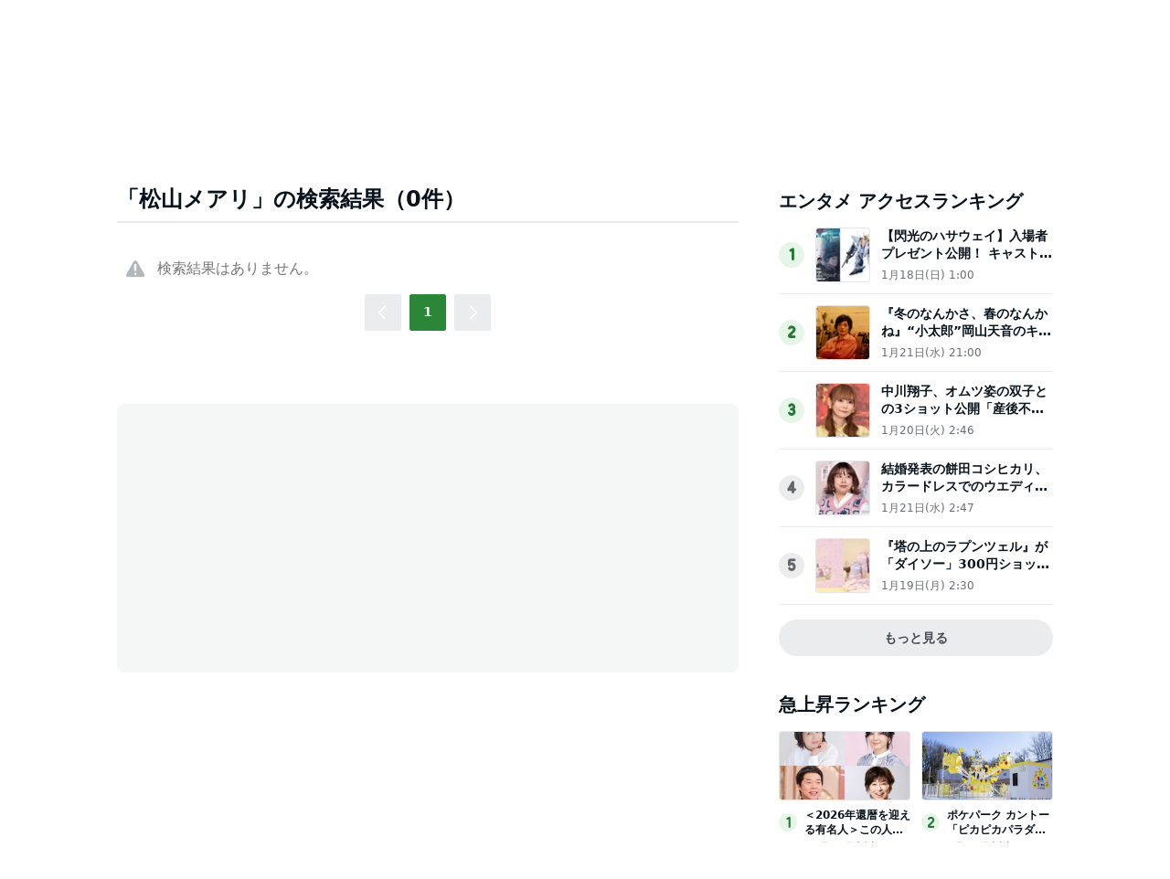

--- FILE ---
content_type: text/html; charset=utf-8
request_url: https://news.ameba.jp/search?query=%E6%9D%BE%E5%B1%B1%E3%83%A1%E3%82%A2%E3%83%AA
body_size: 61868
content:
<!doctype html>
<html lang="ja" data-reactroot=""><head><meta charSet="utf-8"/><meta content="width=device-width, initial-scale=1" name="viewport"/><meta content="same-origin" name="view-transition"/><style>
            ::view-transition-group(*) {
              animation-duration: var(--animation-in-view-duration);
              animation-timing-function: var(--animation-in-view-easing);
            }
            
            ::view-transition-old(root) {
              animation:
                var(--animation-disappear-duration) var(--animation-disappear-easing) both fade-out;
            }
            
            ::view-transition-new(root) {
              animation:
                var(--animation-appear-in-duration) var(--animation-appear-in-easing) both fade-in;
            }
            
            @media (prefers-reduced-motion: reduce) {
              ::view-transition-group(*),
              ::view-transition-old(*),
              ::view-transition-new(*) {
                animation: none;
              }
            }
            
            @keyframes fade-in {
              from { opacity: 0; }
            }
            
            @keyframes fade-out {
              to { opacity: 0; }
            }         
            </style><meta data-react-helmet="true" name="description" content="AmebaNewsでは「ちょっと新しい日常を」をコンセプトに、芸能人・有名人のエンタメニュースを中心にお届けしています。中でもAmebaブログ(アメブロ)発の記事や特集などを豊富にそろえて画像や動画と併せて提供しています。"/><meta data-react-helmet="true" property="og:title" content="【松山メアリ】の検索結果 - Ameba News [アメーバニュース]"/><meta data-react-helmet="true" property="og:type" content="article"/><meta data-react-helmet="true" property="og:description" content="AmebaNewsでは「ちょっと新しい日常を」をコンセプトに、芸能人・有名人のエンタメニュースを中心にお届けしています。中でもAmebaブログ(アメブロ)発の記事や特集などを豊富にそろえて画像や動画と併せて提供しています。"/><meta data-react-helmet="true" property="og:url" content="https://news.ameba.jp/search/?query=松山メアリ"/><meta data-react-helmet="true" property="og:image" content="https://c.stat100.ameba.jp/news/common/images/logo_share.png"/><meta data-react-helmet="true" property="og:site_name" content="Ameba News [アメーバニュース]"/><meta data-react-helmet="true" property="fb:admins" content="100004632281440"/><meta data-react-helmet="true" property="fb:app_id" content="231072856944099"/><meta data-react-helmet="true" property="twitter:card" content="summary_large_image"/><meta data-react-helmet="true" property="twitter:site" content="@newsameba"/><meta data-react-helmet="true" property="twitter:url" content="https://news.ameba.jp/search/?query=松山メアリ"/><meta data-react-helmet="true" property="twitter:title" content="【松山メアリ】の検索結果 - Ameba News [アメーバニュース]"/><meta data-react-helmet="true" property="twitter:description" content="AmebaNewsでは「ちょっと新しい日常を」をコンセプトに、芸能人・有名人のエンタメニュースを中心にお届けしています。中でもAmebaブログ(アメブロ)発の記事や特集などを豊富にそろえて画像や動画と併せて提供しています。"/><meta data-react-helmet="true" property="twitter:image" content="https://c.stat100.ameba.jp/news/common_sp/img/apple-touch-icon-precomposed.png"/><title data-react-helmet="true">【松山メアリ】の検索結果 - Ameba News [アメーバニュース]</title><link href="/favicon.svg" rel="icon" type="image/svg+xml"/><link href="/favicon.ico" rel="icon alternate" type="image/x-icon"/><link href="https://c.stat100.ameba.jp/ameblo/symbols/v3.3.0/fonts/ameba-symbols.css" media="screen,print" rel="stylesheet"/><link href="https://c.stat100.ameba.jp/news/assets/main-758eba3a37c11070fcb9.css" media="screen, print" rel="stylesheet"/><link data-react-helmet="true" rel="canonical" href="https://news.ameba.jp/search/?query=松山メアリ"/><link data-react-helmet="true" rel="alternate" type="application/rss+xml" title="Ameba News [アメーバニュース]" href="https://news.ameba.jp/index.xml"/><link data-react-helmet="true" rel="alternate" type="application/rss+xml" title="国内 - 全般 - Ameba News [アメーバニュース]" href="https://news.ameba.jp/category/domestic/index.xml"/><link data-react-helmet="true" rel="alternate" type="application/rss+xml" title="経済 - 全般 - Ameba News [アメーバニュース]" href="https://news.ameba.jp/category/economy/index.xml"/><link data-react-helmet="true" rel="alternate" type="application/rss+xml" title="エンタメ - 全般 - Ameba News [アメーバニュース]" href="https://news.ameba.jp/category/entertainment/index.xml"/><link data-react-helmet="true" rel="alternate" type="application/rss+xml" title="海外 - 全般 - Ameba News [アメーバニュース]" href="https://news.ameba.jp/category/international/index.xml"/><link data-react-helmet="true" rel="alternate" type="application/rss+xml" title="ブログ発 - 全般 - Ameba News [アメーバニュース]" href="https://news.ameba.jp/category/blog/index.xml"/><link data-react-helmet="true" rel="alternate" type="application/rss+xml" title="コラム - 全般 - Ameba News [アメーバニュース]" href="https://news.ameba.jp/category/column/index.xml"/><link data-react-helmet="true" rel="alternate" type="application/rss+xml" title="スポーツ - 全般 - Ameba News [アメーバニュース]" href="https://news.ameba.jp/category/sports/index.xml"/><link data-react-helmet="true" rel="alternate" type="application/rss+xml" title="IT - 全般 - Ameba News [アメーバニュース]" href="https://news.ameba.jp/category/technology/index.xml"/><link data-react-helmet="true" rel="alternate" href="jpameblo://news.ameba.jp/search/?query=松山メアリ"/><link data-react-helmet="true" rel="alternate" href="android-app://jp.ameba/http/news.ameba.jp/search/?query=松山メアリ"/><link data-react-helmet="true" rel="alternate" href="android-app://jp.ameba/jpameblo/news.ameba.jp/search/?query=松山メアリ"/><link data-react-helmet="true" rel="alternate" href="ios-app://349442137/jpameblo/news.ameba.jp/search/?query=松山メアリ"/><link href="https://c.stat100.ameba.jp/common_style/img/sp/apple-touch-icon.png" rel="apple-touch-icon"/><link href="https://c.stat100.ameba.jp/mypg/cache/css/ameba/hf/common.hf.white.css" rel="stylesheet"/><link href="https://c.stat100.ameba.jp/ameblo/pc/css/amebabar/amebabar.css" rel="stylesheet"/><script src="https://c.stat100.ameba.jp/ameblo/pc/js/amebabar/amebabar.1.0.0.js" type="text/javascript"></script><script async="" src="https://flux-cdn.com/client/00013/ameba_news_01950.min.js"></script></head><body tabindex="-1"><img alt="" height="0" src="https://sy.ameba.jp/sync/?org=sy.ameba.jp&amp;initial=1" style="display:none" width="0"/><noscript><iframe height="0" src="//www.googletagmanager.com/ns.html?id=GTM-N49WWL" style="display:none;visibility:hidden" title="googletagmanager" width="0"></iframe></noscript><script>
            (function(w,d,s,l,i){w[l]=w[l]||[];w[l].push({'gtm.start':
            new Date().getTime(),event:'gtm.js'});var f=d.getElementsByTagName(s)[0],
            j=d.createElement(s),dl=l!='dataLayer'?'&l='+l:'';j.async=true;j.src=
            '//www.googletagmanager.com/gtm.js?id='+i+dl;f.parentNode.insertBefore(j,f);
            })(window,document,'script','dataLayer','GTM-N49WWL');
            </script><div id="app"><div data-overlay-container="true"><div class="Header__toolbar--195UO"><div class="Toolbar__block--1bhlt"><div class="Toolbar__leftBlock--3sIDu"><a class="Toolbar__logo--3AI00" href="https://www.ameba.jp"><img alt="Ameba TOPへ" height="19" src="[data-uri]" width="70"/></a><a class="HeaderServiceLinks__link--2mL6e" href="https://www.ameba.jp"><svg xmlns="http://www.w3.org/2000/svg" width="1em" height="1em" fill="currentColor" viewBox="0 0 24 24" role="img" class="HeaderServiceLinks__arrow--1n8Se"><path fill-rule="evenodd" d="m15.2 12.67-4.59 4.62c-.63.63-1.71.19-1.71-.7V7.41c0-.89 1.07-1.34 1.7-.71l4.59 4.55c.39.39.39 1.02.01 1.42Z" clip-rule="evenodd"></path></svg><span>ホーム</span></a><a class="HeaderServiceLinks__link--2mL6e" href="https://s.pigg.ameba.jp?frm_id=c.pc-inner-header-other-pigghome"><svg xmlns="http://www.w3.org/2000/svg" width="1em" height="1em" fill="currentColor" viewBox="0 0 24 24" role="img" class="HeaderServiceLinks__arrow--1n8Se"><path fill-rule="evenodd" d="m15.2 12.67-4.59 4.62c-.63.63-1.71.19-1.71-.7V7.41c0-.89 1.07-1.34 1.7-.71l4.59 4.55c.39.39.39 1.02.01 1.42Z" clip-rule="evenodd"></path></svg><span>ピグ</span></a><a class="HeaderServiceLinks__link--2mL6e" href="https://blog.ameba.jp/ucs/top.do"><svg xmlns="http://www.w3.org/2000/svg" width="1em" height="1em" fill="currentColor" viewBox="0 0 24 24" role="img" class="HeaderServiceLinks__arrow--1n8Se"><path fill-rule="evenodd" d="m15.2 12.67-4.59 4.62c-.63.63-1.71.19-1.71-.7V7.41c0-.89 1.07-1.34 1.7-.71l4.59 4.55c.39.39.39 1.02.01 1.42Z" clip-rule="evenodd"></path></svg><span>アメブロ</span></a><a class="HeaderServiceLinks__link--2mL6e" href="https://news.ameba.jp"><svg xmlns="http://www.w3.org/2000/svg" width="1em" height="1em" fill="currentColor" viewBox="0 0 24 24" role="img" class="HeaderServiceLinks__arrow--1n8Se"><path fill-rule="evenodd" d="m15.2 12.67-4.59 4.62c-.63.63-1.71.19-1.71-.7V7.41c0-.89 1.07-1.34 1.7-.71l4.59 4.55c.39.39.39 1.02.01 1.42Z" clip-rule="evenodd"></path></svg><span>ニュース</span></a></div><div class="Toolbar__rightBlock--2q6CM"><svg xmlns="http://www.w3.org/2000/svg" width="1em" height="1em" fill="currentColor" viewBox="0 0 24 24" role="img" class="Toolbar__blogIcon--1ZTwn"><path d="m20.992 10.8-1.454 8.226a2 2 0 0 1-1.97 1.653H6.446a2 2 0 0 1-1.97-1.653L3.022 10.8a1 1 0 0 1 1.434-1.068L7.972 11.5l3.264-3.954a1 1 0 0 1 1.542 0l3.264 3.954 3.517-1.764a1 1 0 0 1 1.433 1.064Zm-8.985-8.4a1.628 1.628 0 1 0 0 3.255 1.628 1.628 0 0 0 0-3.255ZM2.925 5.256a1.628 1.628 0 1 0 0 3.256 1.628 1.628 0 0 0 0-3.256Zm18.05 0a1.628 1.628 0 1 0-.006 3.256 1.628 1.628 0 0 0 .006-3.256Z"></path></svg><a class="Toolbar__blogLink--1vsua" href="https://official.ameba.jp">芸能人ブログ</a><a class="Toolbar__register--3qMED" href="https://auth.user.ameba.jp/signup?callback=https%3A%2F%2Fwww.ameba.jp&amp;client_id=705dcb2302b98debdcc17fa6da7c91a06bbe9ad6038b4faf6ccbe943d0ce409c&amp;utm_medium=ameba&amp;utm_source=news.ameba.jp">Ameba新規登録(無料)</a></div></div></div><div class="Header__container--rVCNZ" style="view-transition-name:header;contain:layout"><header class="Header__header--1aFii" id="global-navigation-header"><div class="Header__menuButtonContainer--bHfvV"><button class="Header__menuButton--3t7va Header__icon--3vhOp"><svg xmlns="http://www.w3.org/2000/svg" width="1em" height="1em" fill="currentColor" viewBox="0 0 24 24" role="img" aria-label="サイドメニューを開く" class="Header__menuIcon--1GQao"><path d="M19.5 13h-15c-.6 0-1-.4-1-1s.4-1 1-1h15c.6 0 1 .4 1 1s-.4 1-1 1Zm1-7c0-.6-.4-1-1-1h-15c-.6 0-1 .4-1 1s.4 1 1 1h15c.6 0 1-.4 1-1Zm0 12c0-.6-.4-1-1-1h-15c-.6 0-1 .4-1 1s.4 1 1 1h15c.6 0 1-.4 1-1Z"></path></svg></button></div><div class="Header__titleContainer--FS4bI"><h1 class="Header__title--RA_yn"><a class="Logo__logo--2b2fk" href="https://news.ameba.jp"><img alt="Ameba News" class="Header__logo--3dbQX" height="22" src="[data-uri]" width="165"/></a></h1></div><div class="Header__searchContainer--3iKNc"><div class="Header__search--3jdLQ"><form action="https://news.ameba.jp/search" class="SearchField__form--1e3Yk"><svg xmlns="http://www.w3.org/2000/svg" width="1em" height="1em" fill="currentColor" viewBox="0 0 24 24" role="img" aria-hidden="true" class="SearchField__icon--3hf_a SearchField__searchIcon--2eBWU"><path d="m20.2 17.8-3.6-3.6C17.5 13 18 11.6 18 10c0-3.9-3.1-7-7-7s-7 3.1-7 7 3.1 7 7 7c1.6 0 3-.5 4.2-1.4l3.6 3.6c.2.2.5.3.7.3.2 0 .5-.1.7-.3.3-.3.3-1 0-1.4ZM10.9 15c-2.8 0-5-2.2-5-5s2.2-5 5-5 5 2.2 5 5-2.2 5-5 5Z"></path></svg><input type="search" aria-label="ニュースを検索" class="SearchField__input--3Nl1e" name="query" placeholder="ニュースを検索" value=""/></form></div><button class="Header__searchButton--3xoeJ Header__icon--3vhOp"><svg xmlns="http://www.w3.org/2000/svg" width="1em" height="1em" fill="currentColor" viewBox="0 0 24 24" role="img" aria-hidden="true" class="Header__searchIcon--MwXk6"><path d="m20.2 17.8-3.6-3.6C17.5 13 18 11.6 18 10c0-3.9-3.1-7-7-7s-7 3.1-7 7 3.1 7 7 7c1.6 0 3-.5 4.2-1.4l3.6 3.6c.2.2.5.3.7.3.2 0 .5-.1.7-.3.3-.3.3-1 0-1.4ZM10.9 15c-2.8 0-5-2.2-5-5s2.2-5 5-5 5 2.2 5 5-2.2 5-5 5Z"></path></svg><span class="Header__visuallyHidden--1H5uA">ニュースを検索</span></button></div></header><nav class="Menu__block--9PP5n" id="global-navigation-header-menu"><ul class="Menu__list--33cuD"><li class="Menu__item--slGhZ"><div class="Menu__wrapper--32uVA"><a href="/" class="Menu__link--3o9hI">トップ</a></div></li><li class="Menu__item--slGhZ"><div class="Menu__wrapper--32uVA"><a href="/category/entertainment/" class="Menu__link--3o9hI">エンタメ</a></div></li><li class="Menu__item--slGhZ"><div class="Menu__wrapper--32uVA"><a href="/category/blog/" class="Menu__link--3o9hI">ブログ発</a></div></li><li class="Menu__item--slGhZ"><div class="Menu__wrapper--32uVA"><a href="/specialfeature/" class="Menu__link--3o9hI">特集</a></div></li><li class="Menu__item--slGhZ"><div class="Menu__wrapper--32uVA"><a href="/category/column/" class="Menu__link--3o9hI">生活</a></div></li><li class="Menu__item--slGhZ"><div class="Menu__wrapper--32uVA"><a href="/category/economy/" class="Menu__link--3o9hI">国内・経済</a></div></li><li class="Menu__item--slGhZ"><div class="Menu__wrapper--32uVA"><a href="/ranking/access/daily/" class="Menu__link--3o9hI">ランキング</a></div></li></ul></nav></div><div></div><div style="--Toast--initial-height:44px;--Toast--order-offset-top:24px;--Toast--order-offset-bottom:-24px;--Toast--offset-top:24px;--Toast--offset-bottom:24px" class="spui-Toast spui-Toast--top spui-Toast--hidden" aria-hidden="true"><div class="spui-Toast-content spui-Toast-content--confirmation"><div class="spui-Toast-contentInfo"><svg xmlns="http://www.w3.org/2000/svg" width="1em" height="1em" fill="currentColor" viewBox="0 0 24 24" role="img"><path d="M12.01 22c5.51 0 10-4.49 10-10s-4.49-10-10-10-10 4.49-10 10 4.48 10 10 10Zm0-18c4.41 0 8 3.59 8 8s-3.59 8-8 8-8-3.59-8-8 3.59-8 8-8Zm-1.25 12.5V11a1.25 1.25 0 0 1 2.5 0v5.5a1.25 1.25 0 0 1-2.5 0Zm0-8.75a1.25 1.25 0 1 1 2.5 0 1.25 1.25 0 0 1-2.5 0Z"></path></svg></div><span class="spui-Toast-contentText"></span><div class="spui-Toast-iconButton spui-Toast-iconButton--confirmation"><button class="spui-IconButton spui-IconButton--exSmall spui-IconButton--neutral"><svg xmlns="http://www.w3.org/2000/svg" width="1em" height="1em" fill="currentColor" viewBox="0 0 24 24" role="img" aria-label="閉じる"><path d="M18.72 16.6c.59.59.59 1.54 0 2.12-.29.29-.68.44-1.06.44s-.77-.15-1.06-.44l-4.6-4.6-4.6 4.6c-.29.29-.68.44-1.06.44s-.77-.15-1.06-.44a1.49 1.49 0 0 1 0-2.12l4.6-4.6-4.6-4.6a1.49 1.49 0 0 1 0-2.12c.59-.58 1.54-.59 2.12 0l4.6 4.6 4.6-4.6a1.49 1.49 0 0 1 2.12 0c.58.59.59 1.54 0 2.12l-4.6 4.6 4.6 4.6Z"></path></svg></button></div></div></div><div class="responsive-container"><div class="responsive-contentMain"><section class="SearchResultModule__block--bwQ49" id="pageTop"><h1 class="SearchResultModule__title--1ifKE BlockHeadline__block--2_KXU">「松山メアリ」の検索結果（0件）</h1><div class="Loader__block--2dxHy" style="height:1500px"><div class="Loader__spins--1Fzbs"><div class="Loader__spin--32MWP Loader__spin1--1uRs2"></div><div class="Loader__spin--32MWP Loader__spin2--9ma6S"></div><div class="Loader__spin--32MWP Loader__spin3--3ukTp"></div></div></div><div class="SearchResultModule__pagination--2ZtkQ"><div class=""><ul class="Pagination__list--6MPsf"><li class="Pagination__prevBtn--1BlIv Pagination__disabled--16m33"><a tabindex="0" role="button"><svg xmlns="http://www.w3.org/2000/svg" width="1em" height="1em" fill="currentColor" viewBox="0 0 24 24" role="img" aria-label="前のページへ"><path d="m13.84 20.71-7.29-7.29c-.78-.78-.78-2.05 0-2.83l7.29-7.29a.996.996 0 1 1 1.41 1.41L7.96 12l7.29 7.29c.39.39.39 1.02 0 1.41-.19.2-.45.3-.7.3-.25 0-.51-.1-.71-.29Z"></path></svg></a></li><li class="Pagination__item--msv9D Pagination__current--1xiQ7"><a role="button" tabindex="0" aria-label="Page 1 is your current page" aria-current="page">1</a></li><li class="Pagination__nextBtn--35ruu Pagination__disabled--16m33"><a tabindex="0" role="button"><svg xmlns="http://www.w3.org/2000/svg" width="1em" height="1em" fill="currentColor" viewBox="0 0 24 24" role="img" aria-label="次のページへ"><path d="M9.41 21c-.26 0-.51-.1-.71-.29a.996.996 0 0 1 0-1.41L16 12 8.71 4.71a.996.996 0 1 1 1.41-1.41l7.29 7.29c.78.78.78 2.05 0 2.83l-7.29 7.29c-.19.19-.45.29-.71.29Z"></path></svg></a></li></ul></div></div></section><div class="MainAdModule__block--2mX2G" style="margin-top:80px"><div class="MainAdModule__ad--31H-K" style="width:300px"></div><div class="MainAdModule__ad--31H-K" style="width:300px"></div></div></div><div class="responsive-contentAside"><div class="SideAdModule__ad--1l9D3" id="div-gpt-ad-1341484752122-0" name="/7765/PremiumPanel_AmebaNews"></div><section class="SideCategoryAccessRankingModule__block--28KEv"><h2 class="SideHeadline__block--3psjE">エンタメ アクセスランキング</h2><div class="SideCategoryAccessRankingModule__loader--F6ZbP Loader__block--2dxHy" style="height:56px"><div class="Loader__spins--1Fzbs"><div class="Loader__spin--32MWP Loader__spin1--1uRs2"></div><div class="Loader__spin--32MWP Loader__spin2--9ma6S"></div><div class="Loader__spin--32MWP Loader__spin3--3ukTp"></div></div></div></section><section class="SideTrendRankingModule__block--1Sugm"><h2 class="SideHeadline__block--3psjE">急上昇ランキング</h2><div class="SideTrendRankingModule__loader--3fSm- Loader__block--2dxHy" style="height:56px"><div class="Loader__spins--1Fzbs"><div class="Loader__spin--32MWP Loader__spin1--1uRs2"></div><div class="Loader__spin--32MWP Loader__spin2--9ma6S"></div><div class="Loader__spin--32MWP Loader__spin3--3ukTp"></div></div></div></section><section class="SideFeaturedTopicsModule__block--36Wwx"><h2 class="SideHeadline__block--3psjE">注目トピックス</h2><div class="SideFeaturedTopicsModule__loader--1-kNy Loader__block--2dxHy" style="height:56px"><div class="Loader__spins--1Fzbs"><div class="Loader__spin--32MWP Loader__spin1--1uRs2"></div><div class="Loader__spin--32MWP Loader__spin2--9ma6S"></div><div class="Loader__spin--32MWP Loader__spin3--3ukTp"></div></div></div></section><div class="AdGoogle__block--1oGb1"><ins class="adsbygoogle AdGoogle__ad--2Dy2i" data-ad-client="ca-pub-1350297223867787" data-ad-slot="5488128772" style="display:inline-block;height:250px"></ins><div class="AdFallback__block--1Yb3k AdGoogle__fallback--2aJcF"><img alt="Ameba News" height="64" src="[data-uri]" width="102"/></div></div><section class="SidePopularBloggerNewsModule__block--2sHOL"><h2 class="SideHeadline__block--3psjE">注目の芸能人ブログ</h2><div class="SidePopularBloggerNewsModule__loader--2Nf4u Loader__block--2dxHy" style="height:56px"><div class="Loader__spins--1Fzbs"><div class="Loader__spin--32MWP Loader__spin1--1uRs2"></div><div class="Loader__spin--32MWP Loader__spin2--9ma6S"></div><div class="Loader__spin--32MWP Loader__spin3--3ukTp"></div></div></div></section></div></div><footer class="Footer__footer--IdE2G"><a class="Footer__toTopButton--2SCec" href="#global-navigation-header"><svg xmlns="http://www.w3.org/2000/svg" width="1em" height="1em" fill="currentColor" viewBox="0 0 24 24" role="img" aria-hidden="true" class="Footer__chevronUp--vuj5N"><path d="M21.47 14.55c0 .38-.15.77-.44 1.06-.59.59-1.54.59-2.12 0l-6.94-6.94-6.94 6.94c-.59.59-1.54.59-2.12 0-.58-.59-.59-1.54 0-2.12L10.2 6.2c.97-.97 2.56-.97 3.54 0l7.29 7.29c.3.29.44.67.44 1.06Z"></path></svg>ページトップへ戻る</a><div class="ServiceLinks__block--1PZTP"><div class="ServiceLinks__inner--3Caa0"><div class="ServiceLinks__body--2WMC5"><h2 class="ServiceLinks__title--3LUZO">Amebaのサービス</h2><ul class="ServiceLinks__list--3xQdj"><li class="ServiceLinks__item--Qm0PD"><a class="ServiceLinks__link--5booE" href="https://choice.ameba.jp/" rel="noopener noreferrer" target="_blank"><img alt="" class="ServiceLinks__logo--3sOY7" height="16" src="[data-uri]" width="16"/>Amebaチョイス<img alt="" class="ServiceLinks__icon--OVTHj" height="16" src="[data-uri]" width="16"/></a></li><li class="ServiceLinks__item--Qm0PD"><a class="ServiceLinks__link--5booE" href="https://d-money.jp" rel="noopener noreferrer" target="_blank"><img alt="" class="ServiceLinks__logo--3sOY7" height="16" src="[data-uri]" width="16"/>ドットマネー<img alt="" class="ServiceLinks__icon--OVTHj" height="16" src="[data-uri]" width="16"/></a></li><li class="ServiceLinks__item--Qm0PD"><a class="ServiceLinks__link--5booE" href="https://manekai.ameba.jp" rel="noopener noreferrer" target="_blank"><img alt="" class="ServiceLinks__logo--3sOY7" height="16" src="https://c.stat100.ameba.jp/news/assets/e1302c6ead67140b6626d865bb40dc87.svg" width="16"/>マネ会 by Ameba<img alt="" class="ServiceLinks__icon--OVTHj" height="16" src="[data-uri]" width="16"/></a></li><li class="ServiceLinks__item--Qm0PD"><a class="ServiceLinks__link--5booE" href="https://ameblo.jp" rel="noopener noreferrer" target="_blank"><img alt="" class="ServiceLinks__logo--3sOY7" height="16" src="[data-uri]" width="16"/>Amebaブログ<img alt="" class="ServiceLinks__icon--OVTHj" height="16" src="[data-uri]" width="16"/></a></li><li class="ServiceLinks__item--Qm0PD"><a class="ServiceLinks__link--5booE" href="https://www.amebaownd.com" rel="noopener noreferrer" target="_blank"><img alt="" class="ServiceLinks__logo--3sOY7" height="16" src="[data-uri]" width="16"/>Ameba Ownd<img alt="" class="ServiceLinks__icon--OVTHj" height="16" src="[data-uri]" width="16"/></a></li><li class="ServiceLinks__item--Qm0PD"><a class="ServiceLinks__link--5booE" href="https://s.pigg.ameba.jp" rel="noopener noreferrer" target="_blank"><img alt="" class="ServiceLinks__logo--3sOY7" height="16" src="[data-uri]" width="16"/>アメーバピグ<img alt="" class="ServiceLinks__icon--OVTHj" height="16" src="[data-uri]" width="16"/></a></li><li class="ServiceLinks__item--Qm0PD"><a class="ServiceLinks__link--5booE" href="https://lp.pigg-party.com" rel="noopener noreferrer" target="_blank"><img alt="" class="ServiceLinks__logo--3sOY7" height="16" src="[data-uri]" width="16"/>PIGG PARTY<img alt="" class="ServiceLinks__icon--OVTHj" height="16" src="[data-uri]" width="16"/></a></li><li class="ServiceLinks__item--Qm0PD"><a class="ServiceLinks__link--5booE" href="https://dokusho-ojikan.jp" rel="noopener noreferrer" target="_blank"><img alt="" class="ServiceLinks__logo--3sOY7" height="16" src="[data-uri]" width="16"/>Amebaマンガ<img alt="" class="ServiceLinks__icon--OVTHj" height="16" src="[data-uri]" width="16"/></a></li><li class="ServiceLinks__item--Qm0PD"><a class="ServiceLinks__link--5booE" href="https://www.pigg-life.com" rel="noopener noreferrer" target="_blank"><img alt="" class="ServiceLinks__logo--3sOY7" height="16" src="[data-uri]" width="16"/>ピグライフ<img alt="" class="ServiceLinks__icon--OVTHj" height="16" src="[data-uri]" width="16"/></a></li><li class="ServiceLinks__item--Qm0PD"><a class="ServiceLinks__link--5booE" href="https://amb-uranai.ameba.jp" rel="noopener noreferrer" target="_blank"><img alt="" class="ServiceLinks__logo--3sOY7" height="16" src="[data-uri]" width="16"/>Ameba占い館SATORI<img alt="" class="ServiceLinks__icon--OVTHj" height="16" src="[data-uri]" width="16"/></a></li><li class="ServiceLinks__item--Qm0PD"><a class="ServiceLinks__link--5booE" href="https://ameblo.jp/blog-navi/" rel="noopener noreferrer" target="_blank"><img alt="" class="ServiceLinks__logo--3sOY7" height="16" src="[data-uri]" width="16"/>アメブロなび<img alt="" class="ServiceLinks__icon--OVTHj" height="16" src="[data-uri]" width="16"/></a></li><li class="ServiceLinks__item--Qm0PD"><a class="ServiceLinks__link--5booE" href="https://school.ameba.jp" rel="noopener noreferrer" target="_blank"><img alt="" class="ServiceLinks__logo--3sOY7" height="16" src="[data-uri]" width="16"/>Ameba学校探し<img alt="" class="ServiceLinks__icon--OVTHj" height="16" src="[data-uri]" width="16"/></a></li></ul></div></div></div><div class="Footer__listWrap--3a08h"><ul class="Footer__list--3g_Xn Footer__linkList--1dUvu"><li class="Footer__item--B3B0H"><div class=""><a href="/mediaList/">配信元一覧</a></div></li><li class="Footer__item--B3B0H"><div class=""><a href="/policy/">編集・配信ポリシー</a></div></li><li class="Footer__item--B3B0H"><a href="https://helps.ameba.jp/inquiry.html" rel="noopener noreferrer" target="_blank">ヘルプ</a></li></ul><ul class="Footer__list--3g_Xn Footer__linkList--1dUvu"><li class="Footer__item--B3B0H"><a href="https://helps.ameba.jp/rules/" rel="noopener noreferrer" target="_blank">利用規約</a></li><li class="Footer__item--B3B0H"><a href="https://helps.ameba.jp/rules/privacy.html" rel="noopener noreferrer" target="_blank">プライバシーポリシー</a></li></ul><ul class="Footer__list--3g_Xn Footer__linkList--1dUvu"><li class="Footer__item--B3B0H"><a href="https://helps.ameba.jp/rules/ameba_1.html" rel="noopener noreferrer" target="_blank">アクセスデータの利用</a></li></ul></div><ul class="Footer__list--3g_Xn Footer__iconList--3jeod"><li class="Footer__iconItem--32Dr0"><a class="TwitterButton__link--3hJPP" href="https://x.com/ameba_official" rel="noreferrer noopener" target="_blank"><svg xmlns="http://www.w3.org/2000/svg" width="1em" height="1em" fill="currentColor" viewBox="0 0 24 24" role="img" aria-label="Ameba公式X" class="TwitterButton__icon--2SuXK"><path d="M13.225 10.707 18.995 4h-1.368l-5.01 5.824L8.615 4H4l6.051 8.807L4 19.84h1.367l5.292-6.15 4.225 6.15H19.5l-6.276-9.133Zm-1.873 2.177-.614-.877L5.86 5.03h2.1l3.937 5.632.614.877 5.117 7.32h-2.1l-4.176-5.974Z"></path></svg></a></li><li class="Footer__iconItem--32Dr0"><a href="https://www.facebook.com/Ameba.official" rel="noreferrer noopener" target="_blank"><svg xmlns="http://www.w3.org/2000/svg" width="1em" height="1em" fill="currentColor" viewBox="0 0 24 24" role="img" aria-label="Ameba公式Facebook" class="FacebookButton__icon--2SFbC"><path d="M22 12c0 4.99-3.66 9.13-8.44 9.88v-6.99h2.33l.45-2.89h-2.77v-1.88c0-.79.39-1.56 1.63-1.56h1.26V6.1s-1.14-.2-2.24-.2c-2.28 0-3.78 1.38-3.78 3.89V12H7.9v2.89h2.54v6.99C5.66 21.13 2 16.99 2 12 2 6.48 6.48 2 12 2s10 4.48 10 10Z"></path></svg></a></li><li class="Footer__iconItem--32Dr0"><a href="https://www.ameba.jp" rel="noreferrer noopener" target="_blank"><svg xmlns="http://www.w3.org/2000/svg" width="1em" height="1em" fill="currentColor" viewBox="0 0 24 24" role="img" aria-label="Ameba" class="AmebloButton__icon--24Tnx"><path d="M19.24 16.91c-.18-.45-.52-.65-1.14-1.06-.47-.3-.79-.72-.85-1.55-.07-1.08.16-1.76.11-3.31-.04-1.2-.47-2.1-.74-2.63-.32-.62-.37-1.06-.4-1.78-.02-.66.01-2.12 0-2.58-.02-.46-.2-.76-.52-.9-.38-.18-.79-.12-1.13.25-.31.34-.88.95-1.28 1.31-.51.47-.84.57-1.29.57-.45 0-.78-.1-1.29-.57-.4-.36-.97-.97-1.28-1.31-.34-.37-.75-.43-1.13-.25-.32.14-.5.44-.52.9-.01.46.02 1.92 0 2.57-.02.72-.08 1.16-.4 1.79-.27.53-.7 1.43-.74 2.63-.06 1.55.18 2.23.11 3.31-.06.83-.38 1.25-.85 1.55-.62.4-.96.61-1.14 1.06-.13.31-.13.77.25.96.24.12.54.1.84-.02.24-.09.47-.24.7-.22.18.01.32.1.35.4.03.3.17.43.39.43.18 0 .35-.12.47-.45.14-.35.2-.66.42-.66.23.01.28.25.3.59.02.49-.17.88-.53 1.21-.42.39-.74.76-.62 1.24.08.34.45.56 1.05.59.59.03 1.57.04 2.25.02.63-.02 1-.29 1.08-.65.09-.41-.15-.56-.09-.9.03-.19.21-.27.4-.27.19 0 .37.08.4.27.06.34-.18.49-.09.9.08.36.44.64 1.08.65.68.02 1.66.01 2.25-.02.59-.03.96-.25 1.04-.59.11-.48-.2-.85-.62-1.24-.37-.34-.56-.72-.53-1.21.02-.34.07-.59.3-.59.21-.01.28.31.42.66.13.33.3.45.47.45.22 0 .36-.13.39-.43.03-.29.17-.39.35-.4.23-.01.46.13.7.22.31.12.6.15.84.02.35-.2.35-.65.22-.96ZM14.76 8.3a.49.49 0 1 1-.49.49c-.01-.27.21-.49.49-.49Zm-5.52 0a.49.49 0 1 1-.002.981.49.49 0 0 1 .002-.981ZM12 18.51a2.279 2.279 0 1 1 0-4.56 2.279 2.279 0 1 1 0 4.56Zm3.26-6.24c-.21.35-.62.64-1.1.68-.64.06-1.03-.17-1.29-.45-.24-.27-.5-.52-.87-.52s-.63.25-.87.52c-.25.28-.65.51-1.29.45-.48-.04-.89-.32-1.1-.68-.42-.7-.06-1.63.49-2.09.79-.68 1.62-.94 2.77-.94s1.97.26 2.77.94c.55.47.9 1.39.49 2.09Zm-2.12-1.91c0 .49-.5.87-1.14.87-.64 0-1.14-.38-1.14-.87s.5-.87 1.14-.87c.64 0 1.14.38 1.14.87Z"></path></svg></a></li></ul><div class="AmebaFooter__block--1JA4X"><div class="AmebaFooter__copyright--1W2at"><a href="https://www.cyberagent.co.jp"><img alt="CyberAgent" height="21" src="[data-uri]" width="110"/></a><span class="AmebaFooter__copy--17DPY">Copyright © 2017 CyberAgent, Inc. All Rights Reserved.</span></div></div></footer></div></div><div aria-live="polite" class="visually-hidden" id="polite-announcer" role="status"></div><script>window.INITIAL_PROPS={"status":200,"pageType":"searchPc","params":{},"location":{"query":{"query":"松山メアリ"},"pathname":"\u002Fsearch"}};</script><script>window.__NEWS_AB_Testing__={"use_sentry":"false"};</script><script src="https://c.stat100.ameba.jp/news/assets/main-ef2e005bf02dc838bbac.js" type="text/javascript"></script><script defer="" src="https://unpkg.com/quicklink/dist/quicklink.umd.js"></script><script>
              if (location.pathname.startsWith('/entry/hl/') || location.pathname.startsWith('/article/hl/')) {
                window.addEventListener('load', () => {
                  const match = location.pathname.match(/\/(.+)\/hl\/([0-9a-z-_]+)\/?$/);
                  if (!match) return;
                  const [_, dirname, entryId] = match;
                  quicklink.prerender(`/${dirname}/${entryId}/`);
                });
              }
              </script><script>window.MSInputMethodContext && document.documentMode && document.write('<script src="https://cdn.jsdelivr.net/gh/nuxodin/ie11CustomProperties@4.1.0/ie11CustomProperties.min.js"><\x2fscript>');</script></body></html>

--- FILE ---
content_type: text/html; charset=utf-8
request_url: https://www.google.com/recaptcha/api2/aframe
body_size: 266
content:
<!DOCTYPE HTML><html><head><meta http-equiv="content-type" content="text/html; charset=UTF-8"></head><body><script nonce="DtwfSJ0VDXuonaILbdBpSw">/** Anti-fraud and anti-abuse applications only. See google.com/recaptcha */ try{var clients={'sodar':'https://pagead2.googlesyndication.com/pagead/sodar?'};window.addEventListener("message",function(a){try{if(a.source===window.parent){var b=JSON.parse(a.data);var c=clients[b['id']];if(c){var d=document.createElement('img');d.src=c+b['params']+'&rc='+(localStorage.getItem("rc::a")?sessionStorage.getItem("rc::b"):"");window.document.body.appendChild(d);sessionStorage.setItem("rc::e",parseInt(sessionStorage.getItem("rc::e")||0)+1);localStorage.setItem("rc::h",'1769137642667');}}}catch(b){}});window.parent.postMessage("_grecaptcha_ready", "*");}catch(b){}</script></body></html>

--- FILE ---
content_type: application/javascript; charset=utf-8
request_url: https://fundingchoicesmessages.google.com/f/AGSKWxWcDzH42TqUe0QtRGxtYSV0P2cnaM7MxuV_KBP-FtXnqL8-5NVk_OmpmZ_oHTRWySe8smYl4r6HTyliw7Mt2E1o8XkID8skyrgpm2PK5bJxJliwsmW4_jgOYwAQq1WqEyngb5ZxJvTl8_Om1aPjlZZg6YhAxIOozVmSUIqJLB-JR6r1TG1ZZ-iEfBB7/_-ad-300x250._ad_serving./topads3./carouselads..queue:-abp-has(.sponsored)
body_size: -1288
content:
window['56ef99f1-7d93-4cfc-b55f-1bd4bfe8557f'] = true;